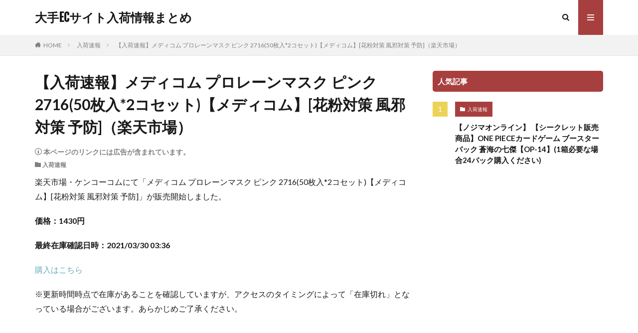

--- FILE ---
content_type: text/html; charset=UTF-8
request_url: https://covid19-japan.com/archives/46791
body_size: 7971
content:

<!DOCTYPE html>

<html lang="ja" prefix="og: http://ogp.me/ns#" class="t-html 
">

<head prefix="og: http://ogp.me/ns# fb: http://ogp.me/ns/fb# article: http://ogp.me/ns/article#">
<meta charset="UTF-8">
<title>【入荷速報】メディコム プロレーンマスク ピンク 2716(50枚入*2コセット)【メディコム】[花粉対策 風邪対策 予防]（楽天市場）│大手ECサイト入荷情報まとめ</title>
<meta name='robots' content='max-image-preview:large' />
<link rel='stylesheet' id='dashicons-css' href='https://covid19-japan.com/wp-includes/css/dashicons.min.css?ver=6.2.8' type='text/css' media='all' />
<link rel='stylesheet' id='thickbox-css' href='https://covid19-japan.com/wp-includes/js/thickbox/thickbox.css?ver=6.2.8' type='text/css' media='all' />
<link rel='stylesheet' id='wp-block-library-css' href='https://covid19-japan.com/wp-includes/css/dist/block-library/style.min.css?ver=6.2.8' type='text/css' media='all' />
<link rel='stylesheet' id='classic-theme-styles-css' href='https://covid19-japan.com/wp-includes/css/classic-themes.min.css?ver=6.2.8' type='text/css' media='all' />
<style id='global-styles-inline-css' type='text/css'>
body{--wp--preset--color--black: #000000;--wp--preset--color--cyan-bluish-gray: #abb8c3;--wp--preset--color--white: #ffffff;--wp--preset--color--pale-pink: #f78da7;--wp--preset--color--vivid-red: #cf2e2e;--wp--preset--color--luminous-vivid-orange: #ff6900;--wp--preset--color--luminous-vivid-amber: #fcb900;--wp--preset--color--light-green-cyan: #7bdcb5;--wp--preset--color--vivid-green-cyan: #00d084;--wp--preset--color--pale-cyan-blue: #8ed1fc;--wp--preset--color--vivid-cyan-blue: #0693e3;--wp--preset--color--vivid-purple: #9b51e0;--wp--preset--gradient--vivid-cyan-blue-to-vivid-purple: linear-gradient(135deg,rgba(6,147,227,1) 0%,rgb(155,81,224) 100%);--wp--preset--gradient--light-green-cyan-to-vivid-green-cyan: linear-gradient(135deg,rgb(122,220,180) 0%,rgb(0,208,130) 100%);--wp--preset--gradient--luminous-vivid-amber-to-luminous-vivid-orange: linear-gradient(135deg,rgba(252,185,0,1) 0%,rgba(255,105,0,1) 100%);--wp--preset--gradient--luminous-vivid-orange-to-vivid-red: linear-gradient(135deg,rgba(255,105,0,1) 0%,rgb(207,46,46) 100%);--wp--preset--gradient--very-light-gray-to-cyan-bluish-gray: linear-gradient(135deg,rgb(238,238,238) 0%,rgb(169,184,195) 100%);--wp--preset--gradient--cool-to-warm-spectrum: linear-gradient(135deg,rgb(74,234,220) 0%,rgb(151,120,209) 20%,rgb(207,42,186) 40%,rgb(238,44,130) 60%,rgb(251,105,98) 80%,rgb(254,248,76) 100%);--wp--preset--gradient--blush-light-purple: linear-gradient(135deg,rgb(255,206,236) 0%,rgb(152,150,240) 100%);--wp--preset--gradient--blush-bordeaux: linear-gradient(135deg,rgb(254,205,165) 0%,rgb(254,45,45) 50%,rgb(107,0,62) 100%);--wp--preset--gradient--luminous-dusk: linear-gradient(135deg,rgb(255,203,112) 0%,rgb(199,81,192) 50%,rgb(65,88,208) 100%);--wp--preset--gradient--pale-ocean: linear-gradient(135deg,rgb(255,245,203) 0%,rgb(182,227,212) 50%,rgb(51,167,181) 100%);--wp--preset--gradient--electric-grass: linear-gradient(135deg,rgb(202,248,128) 0%,rgb(113,206,126) 100%);--wp--preset--gradient--midnight: linear-gradient(135deg,rgb(2,3,129) 0%,rgb(40,116,252) 100%);--wp--preset--duotone--dark-grayscale: url('#wp-duotone-dark-grayscale');--wp--preset--duotone--grayscale: url('#wp-duotone-grayscale');--wp--preset--duotone--purple-yellow: url('#wp-duotone-purple-yellow');--wp--preset--duotone--blue-red: url('#wp-duotone-blue-red');--wp--preset--duotone--midnight: url('#wp-duotone-midnight');--wp--preset--duotone--magenta-yellow: url('#wp-duotone-magenta-yellow');--wp--preset--duotone--purple-green: url('#wp-duotone-purple-green');--wp--preset--duotone--blue-orange: url('#wp-duotone-blue-orange');--wp--preset--font-size--small: 13px;--wp--preset--font-size--medium: 20px;--wp--preset--font-size--large: 36px;--wp--preset--font-size--x-large: 42px;--wp--preset--spacing--20: 0.44rem;--wp--preset--spacing--30: 0.67rem;--wp--preset--spacing--40: 1rem;--wp--preset--spacing--50: 1.5rem;--wp--preset--spacing--60: 2.25rem;--wp--preset--spacing--70: 3.38rem;--wp--preset--spacing--80: 5.06rem;--wp--preset--shadow--natural: 6px 6px 9px rgba(0, 0, 0, 0.2);--wp--preset--shadow--deep: 12px 12px 50px rgba(0, 0, 0, 0.4);--wp--preset--shadow--sharp: 6px 6px 0px rgba(0, 0, 0, 0.2);--wp--preset--shadow--outlined: 6px 6px 0px -3px rgba(255, 255, 255, 1), 6px 6px rgba(0, 0, 0, 1);--wp--preset--shadow--crisp: 6px 6px 0px rgba(0, 0, 0, 1);}:where(.is-layout-flex){gap: 0.5em;}body .is-layout-flow > .alignleft{float: left;margin-inline-start: 0;margin-inline-end: 2em;}body .is-layout-flow > .alignright{float: right;margin-inline-start: 2em;margin-inline-end: 0;}body .is-layout-flow > .aligncenter{margin-left: auto !important;margin-right: auto !important;}body .is-layout-constrained > .alignleft{float: left;margin-inline-start: 0;margin-inline-end: 2em;}body .is-layout-constrained > .alignright{float: right;margin-inline-start: 2em;margin-inline-end: 0;}body .is-layout-constrained > .aligncenter{margin-left: auto !important;margin-right: auto !important;}body .is-layout-constrained > :where(:not(.alignleft):not(.alignright):not(.alignfull)){max-width: var(--wp--style--global--content-size);margin-left: auto !important;margin-right: auto !important;}body .is-layout-constrained > .alignwide{max-width: var(--wp--style--global--wide-size);}body .is-layout-flex{display: flex;}body .is-layout-flex{flex-wrap: wrap;align-items: center;}body .is-layout-flex > *{margin: 0;}:where(.wp-block-columns.is-layout-flex){gap: 2em;}.has-black-color{color: var(--wp--preset--color--black) !important;}.has-cyan-bluish-gray-color{color: var(--wp--preset--color--cyan-bluish-gray) !important;}.has-white-color{color: var(--wp--preset--color--white) !important;}.has-pale-pink-color{color: var(--wp--preset--color--pale-pink) !important;}.has-vivid-red-color{color: var(--wp--preset--color--vivid-red) !important;}.has-luminous-vivid-orange-color{color: var(--wp--preset--color--luminous-vivid-orange) !important;}.has-luminous-vivid-amber-color{color: var(--wp--preset--color--luminous-vivid-amber) !important;}.has-light-green-cyan-color{color: var(--wp--preset--color--light-green-cyan) !important;}.has-vivid-green-cyan-color{color: var(--wp--preset--color--vivid-green-cyan) !important;}.has-pale-cyan-blue-color{color: var(--wp--preset--color--pale-cyan-blue) !important;}.has-vivid-cyan-blue-color{color: var(--wp--preset--color--vivid-cyan-blue) !important;}.has-vivid-purple-color{color: var(--wp--preset--color--vivid-purple) !important;}.has-black-background-color{background-color: var(--wp--preset--color--black) !important;}.has-cyan-bluish-gray-background-color{background-color: var(--wp--preset--color--cyan-bluish-gray) !important;}.has-white-background-color{background-color: var(--wp--preset--color--white) !important;}.has-pale-pink-background-color{background-color: var(--wp--preset--color--pale-pink) !important;}.has-vivid-red-background-color{background-color: var(--wp--preset--color--vivid-red) !important;}.has-luminous-vivid-orange-background-color{background-color: var(--wp--preset--color--luminous-vivid-orange) !important;}.has-luminous-vivid-amber-background-color{background-color: var(--wp--preset--color--luminous-vivid-amber) !important;}.has-light-green-cyan-background-color{background-color: var(--wp--preset--color--light-green-cyan) !important;}.has-vivid-green-cyan-background-color{background-color: var(--wp--preset--color--vivid-green-cyan) !important;}.has-pale-cyan-blue-background-color{background-color: var(--wp--preset--color--pale-cyan-blue) !important;}.has-vivid-cyan-blue-background-color{background-color: var(--wp--preset--color--vivid-cyan-blue) !important;}.has-vivid-purple-background-color{background-color: var(--wp--preset--color--vivid-purple) !important;}.has-black-border-color{border-color: var(--wp--preset--color--black) !important;}.has-cyan-bluish-gray-border-color{border-color: var(--wp--preset--color--cyan-bluish-gray) !important;}.has-white-border-color{border-color: var(--wp--preset--color--white) !important;}.has-pale-pink-border-color{border-color: var(--wp--preset--color--pale-pink) !important;}.has-vivid-red-border-color{border-color: var(--wp--preset--color--vivid-red) !important;}.has-luminous-vivid-orange-border-color{border-color: var(--wp--preset--color--luminous-vivid-orange) !important;}.has-luminous-vivid-amber-border-color{border-color: var(--wp--preset--color--luminous-vivid-amber) !important;}.has-light-green-cyan-border-color{border-color: var(--wp--preset--color--light-green-cyan) !important;}.has-vivid-green-cyan-border-color{border-color: var(--wp--preset--color--vivid-green-cyan) !important;}.has-pale-cyan-blue-border-color{border-color: var(--wp--preset--color--pale-cyan-blue) !important;}.has-vivid-cyan-blue-border-color{border-color: var(--wp--preset--color--vivid-cyan-blue) !important;}.has-vivid-purple-border-color{border-color: var(--wp--preset--color--vivid-purple) !important;}.has-vivid-cyan-blue-to-vivid-purple-gradient-background{background: var(--wp--preset--gradient--vivid-cyan-blue-to-vivid-purple) !important;}.has-light-green-cyan-to-vivid-green-cyan-gradient-background{background: var(--wp--preset--gradient--light-green-cyan-to-vivid-green-cyan) !important;}.has-luminous-vivid-amber-to-luminous-vivid-orange-gradient-background{background: var(--wp--preset--gradient--luminous-vivid-amber-to-luminous-vivid-orange) !important;}.has-luminous-vivid-orange-to-vivid-red-gradient-background{background: var(--wp--preset--gradient--luminous-vivid-orange-to-vivid-red) !important;}.has-very-light-gray-to-cyan-bluish-gray-gradient-background{background: var(--wp--preset--gradient--very-light-gray-to-cyan-bluish-gray) !important;}.has-cool-to-warm-spectrum-gradient-background{background: var(--wp--preset--gradient--cool-to-warm-spectrum) !important;}.has-blush-light-purple-gradient-background{background: var(--wp--preset--gradient--blush-light-purple) !important;}.has-blush-bordeaux-gradient-background{background: var(--wp--preset--gradient--blush-bordeaux) !important;}.has-luminous-dusk-gradient-background{background: var(--wp--preset--gradient--luminous-dusk) !important;}.has-pale-ocean-gradient-background{background: var(--wp--preset--gradient--pale-ocean) !important;}.has-electric-grass-gradient-background{background: var(--wp--preset--gradient--electric-grass) !important;}.has-midnight-gradient-background{background: var(--wp--preset--gradient--midnight) !important;}.has-small-font-size{font-size: var(--wp--preset--font-size--small) !important;}.has-medium-font-size{font-size: var(--wp--preset--font-size--medium) !important;}.has-large-font-size{font-size: var(--wp--preset--font-size--large) !important;}.has-x-large-font-size{font-size: var(--wp--preset--font-size--x-large) !important;}
.wp-block-navigation a:where(:not(.wp-element-button)){color: inherit;}
:where(.wp-block-columns.is-layout-flex){gap: 2em;}
.wp-block-pullquote{font-size: 1.5em;line-height: 1.6;}
</style>
<link rel='stylesheet' id='contact-form-7-css' href='https://covid19-japan.com/wp-content/plugins/contact-form-7/includes/css/styles.css?ver=5.8.7' type='text/css' media='all' />
<script src='https://covid19-japan.com/wp-includes/js/jquery/jquery.min.js?ver=3.6.4' id='jquery-core-js'></script>
<script src='https://covid19-japan.com/wp-includes/js/jquery/jquery-migrate.min.js?ver=3.4.0' id='jquery-migrate-js'></script>
<link rel="https://api.w.org/" href="https://covid19-japan.com/wp-json/" /><link rel="alternate" type="application/json" href="https://covid19-japan.com/wp-json/wp/v2/posts/46791" /><link rel="alternate" type="application/json+oembed" href="https://covid19-japan.com/wp-json/oembed/1.0/embed?url=https%3A%2F%2Fcovid19-japan.com%2Farchives%2F46791" />
<link rel="alternate" type="text/xml+oembed" href="https://covid19-japan.com/wp-json/oembed/1.0/embed?url=https%3A%2F%2Fcovid19-japan.com%2Farchives%2F46791&#038;format=xml" />
<link rel="stylesheet" href="https://covid19-japan.com/wp-content/themes/the-thor/css/icon.min.css">
<link rel="stylesheet" href="https://fonts.googleapis.com/css?family=Lato:100,300,400,700,900">
<link rel="stylesheet" href="https://fonts.googleapis.com/css?family=Fjalla+One">
<link rel="stylesheet" href="https://fonts.googleapis.com/css?family=Noto+Sans+JP:100,200,300,400,500,600,700,800,900">
<link rel="stylesheet" href="https://covid19-japan.com/wp-content/themes/the-thor/style.min.css">
<link rel="stylesheet" href="https://covid19-japan.com/wp-content/themes/the-thor-child/style-user.css?1695826125">
<link rel="canonical" href="https://covid19-japan.com/archives/46791" />
<script src="https://ajax.googleapis.com/ajax/libs/jquery/1.12.4/jquery.min.js"></script>
<meta http-equiv="X-UA-Compatible" content="IE=edge">
<meta name="viewport" content="width=device-width, initial-scale=1, viewport-fit=cover"/>
<style>
.content .es-LiconBox:before{background-color:#a83f3f;}.content .es-LiconCircle:before{background-color:#a83f3f;}.content .es-BTiconBox:before{background-color:#a83f3f;}.content .es-BTiconCircle:before{background-color:#a83f3f;}.content .es-BiconObi{border-color:#a83f3f;}.content .es-BiconCorner:before{background-color:#a83f3f;}.content .es-BiconCircle:before{background-color:#a83f3f;}.content .es-BmarkHatena::before{background-color:#005293;}.content .es-BmarkExcl::before{background-color:#b60105;}.content .es-BmarkQ::before{background-color:#005293;}.content .es-BmarkQ::after{border-top-color:#005293;}.content .es-BmarkA::before{color:#b60105;}.content .es-BsubTradi::before{color:#ffffff;background-color:#b60105;border-color:#b60105;}.btn__link-primary{color:#ffffff; background-color:#3f3f3f;}.content .btn__link-primary{color:#ffffff; background-color:#3f3f3f;}.searchBtn__contentInner .btn__link-search{color:#ffffff; background-color:#3f3f3f;}.btn__link-secondary{color:#ffffff; background-color:#3f3f3f;}.content .btn__link-secondary{color:#ffffff; background-color:#3f3f3f;}.btn__link-search{color:#ffffff; background-color:#3f3f3f;}.btn__link-normal{color:#3f3f3f;}.content .btn__link-normal{color:#3f3f3f;}.btn__link-normal:hover{background-color:#3f3f3f;}.content .btn__link-normal:hover{background-color:#3f3f3f;}.comments__list .comment-reply-link{color:#3f3f3f;}.comments__list .comment-reply-link:hover{background-color:#3f3f3f;}@media only screen and (min-width: 992px){.subNavi__link-pickup{color:#3f3f3f;}}@media only screen and (min-width: 992px){.subNavi__link-pickup:hover{background-color:#3f3f3f;}}.content h2{color:#191919}.content h3{color:#191919}.content h4{color:#191919}.content h5{color:#191919}.content ul > li::before{color:#a83f3f;}.content ul{color:#191919;}.content ol > li::before{color:#a83f3f; border-color:#a83f3f;}.content ol > li > ol > li::before{background-color:#a83f3f; border-color:#a83f3f;}.content ol > li > ol > li > ol > li::before{color:#a83f3f; border-color:#a83f3f;}.content ol{color:#191919;}.content .balloon .balloon__text{color:#191919; background-color:#f2f2f2;}.content .balloon .balloon__text-left:before{border-left-color:#f2f2f2;}.content .balloon .balloon__text-right:before{border-right-color:#f2f2f2;}.content .balloon-boder .balloon__text{color:#191919; background-color:#ffffff;  border-color:#d8d8d8;}.content .balloon-boder .balloon__text-left:before{border-left-color:#d8d8d8;}.content .balloon-boder .balloon__text-left:after{border-left-color:#ffffff;}.content .balloon-boder .balloon__text-right:before{border-right-color:#d8d8d8;}.content .balloon-boder .balloon__text-right:after{border-right-color:#ffffff;}.content blockquote{color:#191919; background-color:#f2f2f2;}.content blockquote::before{color:#d8d8d8;}.content table{color:#191919; border-top-color:#E5E5E5; border-left-color:#E5E5E5;}.content table th{background:#7f7f7f; color:#ffffff; ;border-right-color:#E5E5E5; border-bottom-color:#E5E5E5;}.content table td{background:#ffffff; ;border-right-color:#E5E5E5; border-bottom-color:#E5E5E5;}.content table tr:nth-child(odd) td{background-color:#f2f2f2;}
</style>
<link rel="icon" href="https://covid19-japan.com/wp-content/uploads/2020/05/1589641995-86afe6ef2da3860386afcaac9f781a04-32x32.png" sizes="32x32" />
<link rel="icon" href="https://covid19-japan.com/wp-content/uploads/2020/05/1589641995-86afe6ef2da3860386afcaac9f781a04-192x192.png" sizes="192x192" />
<link rel="apple-touch-icon" href="https://covid19-japan.com/wp-content/uploads/2020/05/1589641995-86afe6ef2da3860386afcaac9f781a04-180x180.png" />
<meta name="msapplication-TileImage" content="https://covid19-japan.com/wp-content/uploads/2020/05/1589641995-86afe6ef2da3860386afcaac9f781a04-270x270.png" />
<meta property="og:site_name" content="大手ECサイト入荷情報まとめ" />
<meta property="og:type" content="article" />
<meta property="og:title" content="【入荷速報】メディコム プロレーンマスク ピンク 2716(50枚入*2コセット)【メディコム】[花粉対策 風邪対策 予防]（楽天市場）" />
<meta property="og:description" content="楽天市場・ケンコーコムにて「メディコム プロレーンマスク ピンク 2716(50枚入*2コセット)【メディコム】[花粉対策 風邪対策 予防]」が販売開始しました。 価格：1430円 最終在庫確認日時：2021/03/30 03:36 購入は" />
<meta property="og:url" content="https://covid19-japan.com/archives/46791" />
<meta property="og:image" content="https://covid19-japan.com/wp-content/uploads/2020/10/1603180265-15d3435d8690d476960ca44a4cf9dd1d.jpg" />
<meta name="twitter:card" content="summary" />


</head>
<body data-rsssl=1 class=" t-logoSp t-logoPc" id="top">


  <!--l-header-->
  <header class="l-header">
    <div class="container container-header">

      <!--logo-->
			<p class="siteTitle">
				<a class="siteTitle__link" href="https://covid19-japan.com">
											大手ECサイト入荷情報まとめ					        </a>
      </p>      <!--/logo-->


      

							<!--subNavi-->
				<nav class="subNavi">
	        	        				</nav>
				<!--/subNavi-->
			

            <!--searchBtn-->
			<div class="searchBtn ">
        <input class="searchBtn__checkbox" id="searchBtn-checkbox" type="checkbox">
        <label class="searchBtn__link searchBtn__link-text icon-search" for="searchBtn-checkbox"></label>
        <label class="searchBtn__unshown" for="searchBtn-checkbox"></label>

        <div class="searchBtn__content">
          <div class="searchBtn__scroll">
            <label class="searchBtn__close" for="searchBtn-checkbox"><i class="icon-close"></i>CLOSE</label>
            <div class="searchBtn__contentInner">
              <aside class="widget">
  <div class="widgetSearch">
    <form method="get" action="https://covid19-japan.com" target="_top">
  <div class="widgetSearch__contents">
    <h3 class="heading heading-tertiary">キーワード</h3>
    <input class="widgetSearch__input widgetSearch__input-max" type="text" name="s" placeholder="キーワードを入力" value="">

    
  </div>

  <div class="widgetSearch__contents">
    <h3 class="heading heading-tertiary">カテゴリー</h3>
	<select  name='cat' id='cat_6969ee44052da' class='widgetSearch__select'>
	<option value=''>カテゴリーを選択</option>
	<option class="level-0" value="3">入荷速報</option>
	<option class="level-0" value="4">ニュース</option>
	<option class="level-0" value="8">お知らせ</option>
	<option class="level-0" value="9">キャンペーン</option>
	<option class="level-0" value="10">商品別の入荷・在庫情報</option>
</select>
  </div>

  
  <div class="btn btn-search">
    <button class="btn__link btn__link-search" type="submit" value="search">検索</button>
  </div>
</form>
  </div>
</aside>
            </div>
          </div>
        </div>
      </div>
			<!--/searchBtn-->
      

            <!--menuBtn-->
			<div class="menuBtn ">
        <input class="menuBtn__checkbox" id="menuBtn-checkbox" type="checkbox">
        <label class="menuBtn__link menuBtn__link-text icon-menu" for="menuBtn-checkbox"></label>
        <label class="menuBtn__unshown" for="menuBtn-checkbox"></label>
        <div class="menuBtn__content">
          <div class="menuBtn__scroll">
            <label class="menuBtn__close" for="menuBtn-checkbox"><i class="icon-close"></i>CLOSE</label>
            <div class="menuBtn__contentInner">
																						            </div>
          </div>
        </div>
			</div>
			<!--/menuBtn-->
      
    </div>
  </header>
  <!--/l-header-->


  <!--l-headerBottom-->
  <div class="l-headerBottom">

    
		
	  
  </div>
  <!--l-headerBottom-->


<div class="wider">
    <div class="breadcrumb"><ul class="breadcrumb__list container"><li class="breadcrumb__item icon-home"><a href="https://covid19-japan.com">HOME</a></li><li class="breadcrumb__item"><a href="https://covid19-japan.com/archives/category/report">入荷速報</a></li><li class="breadcrumb__item breadcrumb__item-current"><a href="https://covid19-japan.com/archives/46791">【入荷速報】メディコム プロレーンマスク ピンク 2716(50枚入*2コセット)【メディコム】[花粉対策 風邪対策 予防]（楽天市場）</a></li></ul></div></div>





<!--l-wrapper-->
<div class="l-wrapper">

    <!--l-main-->
        <main class="l-main">





        <div class="dividerBottom">


                            <h1 class="heading heading-primary">【入荷速報】メディコム プロレーンマスク ピンク 2716(50枚入*2コセット)【メディコム】[花粉対策 風邪対策 予防]（楽天市場）</h1>

                <div class="ad-notify">
                    <span class="icon-info"> 本ページのリンクには広告が含まれています。</span>
                </div>

                <ul class="dateList dateList-main">
                                                            <li class="dateList__item icon-folder"><a href="https://covid19-japan.com/archives/category/report" rel="category tag">入荷速報</a></li>
                                                                            </ul>



                
            



            
            <!--AdContents -->
            <div id="c2df2e1e2ce4e3a37ab6d6d63f12c59ce"></div>
            <!--/AdContents-->

            <!--postContents-->
            <div class="postContents">
                

                                        <section class="content">
                            <p>楽天市場・ケンコーコムにて「メディコム プロレーンマスク ピンク 2716(50枚入*2コセット)【メディコム】[花粉対策 風邪対策 予防]」が販売開始しました。</p>
<p><strong>価格：1430円</strong></p>
<p><strong>最終在庫確認日時：2021/03/30 03:36</strong></p>
<p><div class='buttonArea'><a class='button' href='http://hb.afl.rakuten.co.jp/hgc/1aa1bd81.c4fe70a9.1aa1bd82.98e68846/?pc=https%3A%2F%2Fitem.rakuten.co.jp%2Fkenkocom%2F17308%2F'>購入はこちら</a></div>
</p>
<p>※更新時間時点で在庫があることを確認していますが、アクセスのタイミングによって「在庫切れ」となっている場合がございます。あらかじめご了承ください。</p>
                        </section>
                                        

                            </div>
            <!--/postContents-->


            



            
            
            
            <!-- コメント -->
                              <!-- /コメント -->





                            <!-- PVカウンター -->
                                <!-- /PVカウンター -->
            


        </div>

    </main>
    <!--/l-main-->

                        <!--l-sidebar-->
<div class="l-sidebar">	
	
  <aside class="widget widget-side  widget_fit_ranking_archive_class"><h2 class="heading heading-widget">人気記事</h2><div id="rankwidget-010ca2d9a6ec879f0cc49f557d157276">    <ol class="widgetArchive">        <li class="widgetArchive__item widgetArchive__item-no widgetArchive__item-offline rank-offline">            <div class="widgetArchive__contents ">                <p class="phrase phrase-tertiary">オフラインのためランキングが表示できません</p>            </div>        </li>    </ol></div></aside>
	
</div>
<!--/l-sidebar-->

            

</div>
<!--/l-wrapper-->












<!-- schema -->
<script type="application/ld+json">
     {
        "@context": "http://schema.org",
        "@type": "Article ",
        "mainEntityOfPage": {
            "@type": "WebPage",
            "@id": "https://covid19-japan.com/archives/46791"
        },
        "headline": "【入荷速報】メディコム プロレーンマスク ピンク 2716(50枚入*2コセット)【メディコム】[花粉対策 風邪対策 予防]（楽天市場）",
        "description": "楽天市場・ケンコーコムにて「メディコム プロレーンマスク ピンク 2716(50枚入*2コセット)【メディコム】[花粉対策 風邪対策 予防]」が販売開始しました。 価格：1430円 最終在庫確認日時：2021/03/30 03:36 購入はこちら ※更新時間時点で在庫があることを確認していますが、アクセスのタイミングによって「在庫切れ」となっている場合がございます。あらかじめご了承ください。",
        "image": {
            "@type": "ImageObject",
             "url": "https://covid19-japan.com/wp-content/uploads/2020/10/1603180265-15d3435d8690d476960ca44a4cf9dd1d.jpg",
                "width": "500px",
                "height": "500px"
                    },
        "datePublished": "2020-10-20T16:51:05+0900",
        "dateModified": "2021-03-29T21:14:16+0900",
        "author": {
            "@type": "Person",
            "name": "covid19japan"
        },
        "publisher": {
            "@type": "Organization",
            "name": "大手ECサイト入荷情報まとめ",
            "logo": {
                "@type": "ImageObject",
                 "url": "https://covid19-japan.com/wp-content/themes/the-thor/img/amp_default_logo.png",
                    "height": "600px",
                    "width": "60px"
                            }
        }
    }
</script>
<!-- /schema -->



  <!--l-footerTop-->
  <div class="l-footerTop">

    
  </div>
  <!--/l-footerTop-->


  <!--l-footer-->
  <footer class="l-footer">

        


    

    <div class="wider">
      <!--bottomFooter-->
      <div class="bottomFooter">
        <div class="container">

          
          <div class="bottomFooter__copyright">
          			© Copyright 2026 <a class="bottomFooter__link" href="https://covid19-japan.com">大手ECサイト入荷情報まとめ</a>.
                    </div>

          
        </div>
        <a href="#top" class="bottomFooter__topBtn" id="bottomFooter__topBtn"></a>
      </div>
      <!--/bottomFooter-->


    </div>


    
  </footer>
  <!-- /l-footer -->



		<script type="application/ld+json">
		{ "@context":"http://schema.org",
		  "@type": "BreadcrumbList",
		  "itemListElement":
		  [
		    {"@type": "ListItem","position": 1,"item":{"@id": "https://covid19-japan.com","name": "HOME"}},
		    {"@type": "ListItem","position": 2,"item":{"@id": "https://covid19-japan.com/archives/category/report","name": "入荷速報"}},
    {"@type": "ListItem","position": 3,"item":{"@id": "https://covid19-japan.com/archives/46791","name": "【入荷速報】メディコム プロレーンマスク ピンク 2716(50枚入*2コセット)【メディコム】[花粉対策 風邪対策 予防]（楽天市場）"}}
		  ]
		}
		</script>



	<script type='text/javascript' id='thickbox-js-extra'>
/* <![CDATA[ */
var thickboxL10n = {"next":"\u6b21\u3078 >","prev":"< \u524d\u3078","image":"\u753b\u50cf","of":"\/","close":"\u9589\u3058\u308b","noiframes":"\u3053\u306e\u6a5f\u80fd\u3067\u306f iframe \u304c\u5fc5\u8981\u3067\u3059\u3002\u73fe\u5728 iframe \u3092\u7121\u52b9\u5316\u3057\u3066\u3044\u308b\u304b\u3001\u5bfe\u5fdc\u3057\u3066\u3044\u306a\u3044\u30d6\u30e9\u30a6\u30b6\u30fc\u3092\u4f7f\u3063\u3066\u3044\u308b\u3088\u3046\u3067\u3059\u3002","loadingAnimation":"https:\/\/covid19-japan.com\/wp-includes\/js\/thickbox\/loadingAnimation.gif"};
/* ]]> */
</script>
<script src='https://covid19-japan.com/wp-includes/js/thickbox/thickbox.js?ver=3.1-20121105' id='thickbox-js'></script>
<script src='https://covid19-japan.com/wp-content/plugins/contact-form-7/includes/swv/js/index.js?ver=5.8.7' id='swv-js'></script>
<script type='text/javascript' id='contact-form-7-js-extra'>
/* <![CDATA[ */
var wpcf7 = {"api":{"root":"https:\/\/covid19-japan.com\/wp-json\/","namespace":"contact-form-7\/v1"}};
/* ]]> */
</script>
<script src='https://covid19-japan.com/wp-content/plugins/contact-form-7/includes/js/index.js?ver=5.8.7' id='contact-form-7-js'></script>
<script src='https://covid19-japan.com/wp-includes/js/comment-reply.min.js?ver=6.2.8' id='comment-reply-js'></script>
<script src='https://covid19-japan.com/wp-content/themes/the-thor/js/smoothlink.min.js?ver=6.2.8' id='smoothlink-js'></script>
<script src='https://covid19-japan.com/wp-content/themes/the-thor/js/unregister-worker.min.js?ver=6.2.8' id='unregeister-worker-js'></script>
<script src='https://covid19-japan.com/wp-content/themes/the-thor/js/offline.min.js?ver=6.2.8' id='fit-pwa-offline-js'></script>
<script>
jQuery( function( $ ) {
	$.ajax( {
		type: 'POST',
		url:  'https://covid19-japan.com/wp-admin/admin-ajax.php',
		data: {
			'action'  : 'fit_set_post_views',
			'post_id' : '46791',
		},
	} );
} );
</script><script>
jQuery( function( $ ) {
	$.ajax( {
		type: 'POST',
		url:  'https://covid19-japan.com/wp-admin/admin-ajax.php',
		data: {
			'action' : 'fit_update_post_view_data',
			'post_id' : '46791',
		},
	} );
} );
</script><script>
jQuery( function( $ ) {
	var realtime = 'false';
	if ( typeof _wpCustomizeSettings !== 'undefined' ) {
		realtime = _wpCustomizeSettings.values.fit_bsRank_realtime;
	}

	$.ajax( {
		type: 'POST',
		url:  'https://covid19-japan.com/wp-admin/admin-ajax.php',
		data: {
			'action':   'fit_add_rank_widget',
			'instance': '{"title":"\u4eba\u6c17\u8a18\u4e8b","period":"all","time":"","update":"","view":"","layout":"","category":"","aspect":"none","number":10,"word":0,"rank_category_all":"on","rank_category_new":"on","rank_category_in":"","rank_tag_all":"on","rank_tag_new":"on","rank_tag_in":"","rank_user_all":"on","rank_user_new":"on","rank_user_in":"","display_off_post_all":"","display_off_post_new":"","display_off_post":"","display_off_post_category_all":"","display_off_post_category_new":"","display_off_post_category":"","display_off_post_tag_all":"","display_off_post_tag_new":"","display_off_post_tag":"","display_off_post_user_all":"","display_off_post_user_new":"","display_off_post_user":"","display_off_page_all":"","display_off_page_new":"","display_off_page":"","display_off_category_all":"","display_off_category_new":"","display_off_category":"","display_off_tag_all":"","display_off_tag_new":"","display_off_tag":"","display_off_user_all":"","display_off_user_new":"","display_off_user":"","display_off_archive":"","display_off_search_result":"","display_off_404":"","display_off_pc":"","display_off_sp":""}',
			'preview_realtime' : realtime,
		},
	} )
	.done( function( data ) {
		$( '#rankwidget-010ca2d9a6ec879f0cc49f557d157276' ).html( data );
	} );
} );
</script><script>
jQuery( function() {
	setTimeout(
		function() {
			var realtime = 'false';
			if ( typeof _wpCustomizeSettings !== 'undefined' ) {
				realtime = _wpCustomizeSettings.values.fit_bsRank_realtime;
			}
			jQuery.ajax( {
				type: 'POST',
				url:  'https://covid19-japan.com/wp-admin/admin-ajax.php',
				data: {
					'action'           : 'fit_update_post_views_by_period',
					'preview_realtime' : realtime,
				},
			} );
		},
		200
	);
} );
</script>







<script>
// ページの先頭へボタン
jQuery(function(a) {
    a("#bottomFooter__topBtn").hide();
    a(window).on("scroll", function() {
        if (a(this).scrollTop() > 100) {
            a("#bottomFooter__topBtn").fadeIn("fast")
        } else {
            a("#bottomFooter__topBtn").fadeOut("fast")
        }
        scrollHeight = a(document).height();
        scrollPosition = a(window).height() + a(window).scrollTop();
        footHeight = a(".bottomFooter").innerHeight();
        if (scrollHeight - scrollPosition <= footHeight) {
            a("#bottomFooter__topBtn").css({
                position: "absolute",
                bottom: footHeight - 40
            })
        } else {
            a("#bottomFooter__topBtn").css({
                position: "fixed",
                bottom: 0
            })
        }
    });
    a("#bottomFooter__topBtn").click(function() {
        a("body,html").animate({
            scrollTop: 0
        }, 400);
        return false
    });
    a(".controllerFooter__topBtn").click(function() {
        a("body,html").animate({
            scrollTop: 0
        }, 400);
        return false
    })
});
</script>


</body>
</html>


--- FILE ---
content_type: text/html; charset=UTF-8
request_url: https://covid19-japan.com/wp-admin/admin-ajax.php
body_size: 273
content:
			<ol class="widgetArchive widgetArchive-rank">
									<li class="widgetArchive__item widgetArchive__item-rank ">

						
						<div class="widgetArchive__contents widgetArchive__contents-none">

							
									<div class="the__category cc-bg3">
										<a href="https://covid19-japan.com/archives/category/report">入荷速報</a>
									</div>
									
							
							<h3 class="heading heading-tertiary">
								<a href="https://covid19-japan.com/archives/340314">【ノジマオンライン】
【シークレット販売商品】ONE PIECEカードゲーム ブースターパック 蒼海の七傑【OP-14】(1箱必要な場合24パック購入ください)</a>
							</h3>

							
						</div>

					</li>
								</ol>
			